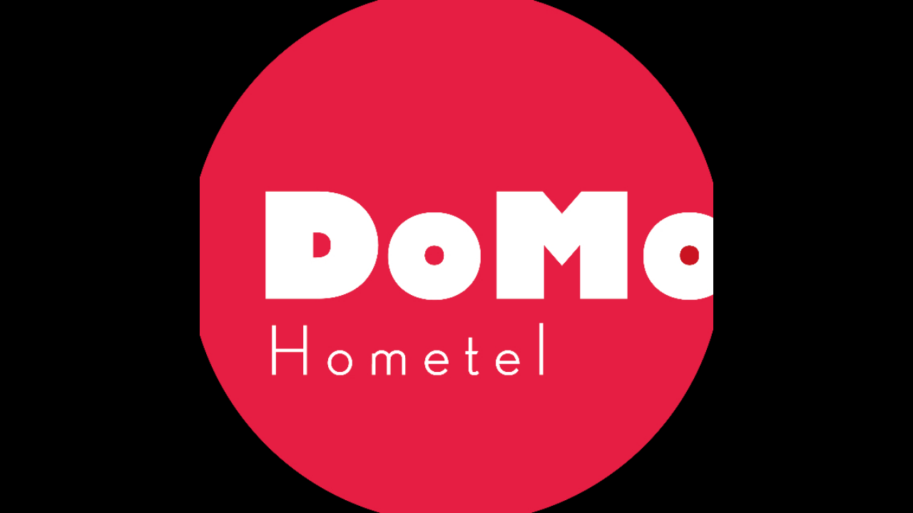

--- FILE ---
content_type: text/html; charset=utf-8
request_url: https://page.line.me/domo/profile/img?accountId=domo
body_size: 5352
content:
<!DOCTYPE html><html lang="en"><script id="oa-script-list" type="application/json">https://page.line-scdn.net/_next/static/chunks/pages/_app-c0b699a9d6347812.js,https://page.line-scdn.net/_next/static/chunks/pages/%5BsearchId%5D/profile/img-5420dcdf93fa9498.js</script><head><meta charSet="UTF-8"/><meta name="viewport" content="width=device-width,initial-scale=1,minimum-scale=1,maximum-scale=1,user-scalable=no,viewport-fit=cover"/><link rel="apple-touch-icon" sizes="180x180" href="https://page.line-scdn.net/favicons/apple-touch-icon.png"/><link rel="icon" type="image/png" sizes="32x32" href="https://page.line-scdn.net/favicons/favicon-32x32.png"/><link rel="icon" type="image/png" sizes="16x16" href="https://page.line-scdn.net/favicons/favicon-16x16.png&quot;"/><link rel="mask-icon" href="https://page.line-scdn.net/favicons/safari-pinned-tab.svg" color="#4ecd00"/><link rel="shortcut icon" href="https://page.line-scdn.net/favicons/favicon.ico"/><meta name="theme-color" content="#ffffff"/><meta property="og:image" content="https://page-share.line.me//%40domo/global/og_image.png?ts=1769721694643"/><meta name="twitter:card" content="summary_large_image"/><link rel="stylesheet" href="https://unpkg.com/swiper@6.8.1/swiper-bundle.min.css"/><title>DoMo | LINE Official Account</title><meta property="og:title" content="DoMo | LINE Official Account"/><meta name="twitter:title" content="DoMo | LINE Official Account"/><link rel="canonical" href="https://page.line.me/gbo6348k/profile/img"/><meta property="line:service_name" content="Official Account"/><meta name="description" content="DoMo&#x27;s LINE official account profile page. Add them as a friend for the latest news."/><link rel="preload" as="image" href="https://oa-profile-media.line-scdn.net/0hnwk7TIziMVhWTiSLrOhODwYRPyllLGhcMSk7QQUxMxR5GjBmDC19QQY6bhcJFT1vDGk4QQElbgkSAipbDyk3QAUqajsCHTFxHG0-axY-KRMnJH5lLA/w720" media="(max-width: 360px)"/><link rel="preload" as="image" href="https://oa-profile-media.line-scdn.net/0hnwk7TIziMVhWTiSLrOhODwYRPyllLGhcMSk7QQUxMxR5GjBmDC19QQY6bhcJFT1vDGk4QQElbgkSAipbDyk3QAUqajsCHTFxHG0-axY-KRMnJH5lLA/w960" media="(min-width: 360.1px)"/><meta name="next-head-count" content="19"/><link rel="preload" href="https://page.line-scdn.net/_next/static/css/5066c0effeea9cdd.css" as="style"/><link rel="stylesheet" href="https://page.line-scdn.net/_next/static/css/5066c0effeea9cdd.css" data-n-g=""/><link rel="preload" href="https://page.line-scdn.net/_next/static/css/f1585048c0ed3de6.css" as="style"/><link rel="stylesheet" href="https://page.line-scdn.net/_next/static/css/f1585048c0ed3de6.css" data-n-p=""/><noscript data-n-css=""></noscript><script defer="" nomodule="" src="https://page.line-scdn.net/_next/static/chunks/polyfills-c67a75d1b6f99dc8.js"></script><script src="https://page.line-scdn.net/_next/static/chunks/webpack-53e0f634be95aa19.js" defer=""></script><script src="https://page.line-scdn.net/_next/static/chunks/framework-5d5971fdfab04833.js" defer=""></script><script src="https://page.line-scdn.net/_next/static/chunks/main-34d3f9ccc87faeb3.js" defer=""></script><script src="https://page.line-scdn.net/_next/static/chunks/137-ae3cbf072ff48020.js" defer=""></script><script src="https://page.line-scdn.net/_next/static/bbauL09QAT8MhModpG-Ma/_buildManifest.js" defer=""></script><script src="https://page.line-scdn.net/_next/static/bbauL09QAT8MhModpG-Ma/_ssgManifest.js" defer=""></script></head><body class=""><div id="__next"><div class="wrap_viewer" style="--profile-button-color:#c13832"><header id="header" class="header header_web"><div class="header_wrap"><span class="header_logo"><svg xmlns="http://www.w3.org/2000/svg" fill="none" viewBox="0 0 250 17" class="header_logo_image" role="img" aria-label="LINE OFFICIAL ACCOUNT" title="LINE OFFICIAL ACCOUNT"><path fill="#000" d="M.118 16V1.204H3.88v11.771h6.121V16zm11.607 0V1.204h3.763V16zm6.009 0V1.204h3.189l5.916 8.541h.072V1.204h3.753V16h-3.158l-5.947-8.634h-.072V16zm15.176 0V1.204h10.14v3.025h-6.377V7.15h5.998v2.83h-5.998v2.994h6.378V16zm23.235.267c-4.491 0-7.3-2.943-7.3-7.66v-.02c0-4.707 2.83-7.65 7.3-7.65 4.502 0 7.311 2.943 7.311 7.65v.02c0 4.717-2.8 7.66-7.311 7.66m0-3.118c2.153 0 3.486-1.763 3.486-4.542v-.02c0-2.8-1.363-4.533-3.486-4.533-2.102 0-3.466 1.723-3.466 4.532v.02c0 2.81 1.354 4.543 3.466 4.543M65.291 16V1.204h10.07v3.025h-6.306v3.373h5.732v2.881h-5.732V16zm11.731 0V1.204h10.07v3.025h-6.307v3.373h5.732v2.881h-5.732V16zm11.73 0V1.204h3.764V16zm12.797.267c-4.44 0-7.198-2.84-7.198-7.67v-.01c0-4.83 2.779-7.65 7.198-7.65 3.866 0 6.542 2.481 6.676 5.793v.103h-3.62l-.021-.154c-.235-1.538-1.312-2.625-3.035-2.625-2.06 0-3.363 1.692-3.363 4.522v.01c0 2.861 1.313 4.563 3.374 4.563 1.63 0 2.789-1.015 3.045-2.666l.02-.112h3.62l-.01.112c-.133 3.312-2.84 5.784-6.686 5.784m8.47-.267V1.204h3.763V16zm5.189 0 4.983-14.796h4.604L129.778 16h-3.947l-.923-3.25h-4.83l-.923 3.25zm7.249-11.577-1.6 5.62h3.271l-1.599-5.62zM131.204 16V1.204h3.763v11.771h6.121V16zm14.868 0 4.983-14.796h4.604L160.643 16h-3.948l-.923-3.25h-4.83L150.02 16zm7.249-11.577-1.599 5.62h3.271l-1.6-5.62zm14.653 11.844c-4.44 0-7.198-2.84-7.198-7.67v-.01c0-4.83 2.779-7.65 7.198-7.65 3.866 0 6.542 2.481 6.675 5.793v.103h-3.619l-.021-.154c-.236-1.538-1.312-2.625-3.035-2.625-2.061 0-3.363 1.692-3.363 4.522v.01c0 2.861 1.312 4.563 3.373 4.563 1.631 0 2.789-1.015 3.046-2.666l.02-.112h3.62l-.01.112c-.134 3.312-2.841 5.784-6.686 5.784m15.258 0c-4.44 0-7.198-2.84-7.198-7.67v-.01c0-4.83 2.778-7.65 7.198-7.65 3.866 0 6.542 2.481 6.675 5.793v.103h-3.619l-.021-.154c-.236-1.538-1.312-2.625-3.035-2.625-2.061 0-3.363 1.692-3.363 4.522v.01c0 2.861 1.312 4.563 3.373 4.563 1.631 0 2.789-1.015 3.046-2.666l.02-.112h3.62l-.011.112c-.133 3.312-2.84 5.784-6.685 5.784m15.36 0c-4.491 0-7.3-2.943-7.3-7.66v-.02c0-4.707 2.83-7.65 7.3-7.65 4.502 0 7.311 2.943 7.311 7.65v.02c0 4.717-2.799 7.66-7.311 7.66m0-3.118c2.154 0 3.487-1.763 3.487-4.542v-.02c0-2.8-1.364-4.533-3.487-4.533-2.102 0-3.466 1.723-3.466 4.532v.02c0 2.81 1.354 4.543 3.466 4.543m15.514 3.118c-3.855 0-6.367-2.184-6.367-5.517V1.204h3.763v9.187c0 1.723.923 2.758 2.615 2.758 1.681 0 2.604-1.035 2.604-2.758V1.204h3.763v9.546c0 3.322-2.491 5.517-6.378 5.517M222.73 16V1.204h3.189l5.916 8.541h.072V1.204h3.753V16h-3.158l-5.947-8.634h-.072V16zm18.611 0V4.229h-4.081V1.204h11.915v3.025h-4.081V16z"></path></svg></span></div></header><div class="viewer zoom"><div class="lst_viewer"><div class="viewer_item"><picture class="picture"><img class="image" alt="" src="https://profile.line-scdn.net/0hiJR8isOBNmVvQSSnVW1JMlMEOAgYbzAtFyR5AU4VbQFBISEzVHd4Bh1JagFHdnRnUyJwVkoUaQIQ?0"/></picture></div></div></div></div></div><script src="https://static.line-scdn.net/liff/edge/versions/2.27.1/sdk.js"></script><script src="https://static.line-scdn.net/uts/edge/stable/uts.js"></script><script id="__NEXT_DATA__" type="application/json">{"props":{"pageProps":{"initialDataString":"{\"lang\":\"en\",\"origin\":\"web\",\"opener\":{},\"device\":\"Desktop\",\"lineAppVersion\":\"\",\"requestedSearchId\":\"domo\",\"openQrModal\":false,\"isBusinessAccountLineMeDomain\":false,\"account\":{\"accountInfo\":{\"id\":\"3020444\",\"provider\":{\"isCertificated\":false,\"name\":\"摩境網路科技股份有限公司\"},\"countryCode\":\"TW\",\"managingCountryCode\":\"TW\",\"basicSearchId\":\"@gbo6348k\",\"premiumSearchId\":\"@domo\",\"subPageId\":\"77895511011792\",\"profileConfig\":{\"activateSearchId\":true,\"activateFollowerCount\":false},\"shareInfoImage\":\"https://page-share.line.me//%40domo/global/og_image.png?ts=1769721694643\",\"friendCount\":26506},\"profile\":{\"type\":\"basic\",\"name\":\"DoMo\",\"badgeType\":\"certified\",\"profileImg\":{\"original\":\"https://profile.line-scdn.net/0hiJR8isOBNmVvQSSnVW1JMlMEOAgYbzAtFyR5AU4VbQFBISEzVHd4Bh1JagFHdnRnUyJwVkoUaQIQ\",\"thumbs\":{\"xSmall\":\"https://profile.line-scdn.net/0hiJR8isOBNmVvQSSnVW1JMlMEOAgYbzAtFyR5AU4VbQFBISEzVHd4Bh1JagFHdnRnUyJwVkoUaQIQ/preview\",\"small\":\"https://profile.line-scdn.net/0hiJR8isOBNmVvQSSnVW1JMlMEOAgYbzAtFyR5AU4VbQFBISEzVHd4Bh1JagFHdnRnUyJwVkoUaQIQ/preview\",\"mid\":\"https://profile.line-scdn.net/0hiJR8isOBNmVvQSSnVW1JMlMEOAgYbzAtFyR5AU4VbQFBISEzVHd4Bh1JagFHdnRnUyJwVkoUaQIQ/preview\",\"large\":\"https://profile.line-scdn.net/0hiJR8isOBNmVvQSSnVW1JMlMEOAgYbzAtFyR5AU4VbQFBISEzVHd4Bh1JagFHdnRnUyJwVkoUaQIQ/preview\",\"xLarge\":\"https://profile.line-scdn.net/0hiJR8isOBNmVvQSSnVW1JMlMEOAgYbzAtFyR5AU4VbQFBISEzVHd4Bh1JagFHdnRnUyJwVkoUaQIQ/preview\",\"xxLarge\":\"https://profile.line-scdn.net/0hiJR8isOBNmVvQSSnVW1JMlMEOAgYbzAtFyR5AU4VbQFBISEzVHd4Bh1JagFHdnRnUyJwVkoUaQIQ/preview\"}},\"bgImg\":{\"original\":\"https://oa-profile-media.line-scdn.net/0hnwk7TIziMVhWTiSLrOhODwYRPyllLGhcMSk7QQUxMxR5GjBmDC19QQY6bhcJFT1vDGk4QQElbgkSAipbDyk3QAUqajsCHTFxHG0-axY-KRMnJH5lLA\",\"thumbs\":{\"xSmall\":\"https://oa-profile-media.line-scdn.net/0hnwk7TIziMVhWTiSLrOhODwYRPyllLGhcMSk7QQUxMxR5GjBmDC19QQY6bhcJFT1vDGk4QQElbgkSAipbDyk3QAUqajsCHTFxHG0-axY-KRMnJH5lLA/w120\",\"small\":\"https://oa-profile-media.line-scdn.net/0hnwk7TIziMVhWTiSLrOhODwYRPyllLGhcMSk7QQUxMxR5GjBmDC19QQY6bhcJFT1vDGk4QQElbgkSAipbDyk3QAUqajsCHTFxHG0-axY-KRMnJH5lLA/w240\",\"mid\":\"https://oa-profile-media.line-scdn.net/0hnwk7TIziMVhWTiSLrOhODwYRPyllLGhcMSk7QQUxMxR5GjBmDC19QQY6bhcJFT1vDGk4QQElbgkSAipbDyk3QAUqajsCHTFxHG0-axY-KRMnJH5lLA/w480\",\"large\":\"https://oa-profile-media.line-scdn.net/0hnwk7TIziMVhWTiSLrOhODwYRPyllLGhcMSk7QQUxMxR5GjBmDC19QQY6bhcJFT1vDGk4QQElbgkSAipbDyk3QAUqajsCHTFxHG0-axY-KRMnJH5lLA/w720\",\"xLarge\":\"https://oa-profile-media.line-scdn.net/0hnwk7TIziMVhWTiSLrOhODwYRPyllLGhcMSk7QQUxMxR5GjBmDC19QQY6bhcJFT1vDGk4QQElbgkSAipbDyk3QAUqajsCHTFxHG0-axY-KRMnJH5lLA/w960\",\"xxLarge\":\"https://oa-profile-media.line-scdn.net/0hnwk7TIziMVhWTiSLrOhODwYRPyllLGhcMSk7QQUxMxR5GjBmDC19QQY6bhcJFT1vDGk4QQElbgkSAipbDyk3QAUqajsCHTFxHG0-axY-KRMnJH5lLA/w2400\"}},\"btnList\":[{\"type\":\"chat\",\"color\":\"#3c3e43\",\"chatReplyTimeDisplay\":false},{\"type\":\"home\",\"color\":\"#3c3e43\"},{\"type\":\"call\",\"color\":\"#3c3e43\",\"callType\":\"phone\",\"tel\":\"02-2703-0655\"}],\"buttonColor\":\"#c13832\",\"info\":{\"statusMsg\":\"東京DoMo民宿｜新宿最大合法民宿集團\",\"basicInfo\":{\"description\":\"訂房相關問題請留言給小幫手，會盡快為您服務。\",\"id\":\"3020444\"}},\"oaCallable\":false,\"floatingBarMessageList\":[],\"actionButtonServiceUrls\":[{\"buttonType\":\"HOME\",\"url\":\"https://line.me/R/home/public/main?id=gbo6348k\"}],\"displayInformation\":{\"workingTime\":null,\"budget\":null,\"callType\":null,\"oaCallable\":false,\"oaCallAnyway\":false,\"tel\":null,\"website\":null,\"address\":null,\"newAddress\":null,\"oldAddressDeprecated\":false}},\"pluginList\":[{\"type\":\"information\",\"id\":\"3020444\",\"content\":{\"introduction\":\"訂房相關問題請留言給小幫手，會盡快為您服務。\",\"currentWorkingTime\":{\"dayOfWeek\":\"Friday\",\"salesType\":\"beforeSale\",\"salesTimeText\":\"09:\"},\"workingTimes\":[{\"dayOfWeek\":\"Sunday\",\"salesType\":\"holiday\"},{\"dayOfWeek\":\"Monday\",\"salesType\":\"onSale\",\"salesTimeText\":\"09: - 18:\"},{\"dayOfWeek\":\"Tuesday\",\"salesType\":\"onSale\",\"salesTimeText\":\"09: - 18:\"},{\"dayOfWeek\":\"Wednesday\",\"salesType\":\"onSale\",\"salesTimeText\":\"09: - 18:\"},{\"dayOfWeek\":\"Thursday\",\"salesType\":\"onSale\",\"salesTimeText\":\"09: - 18:\"},{\"dayOfWeek\":\"Friday\",\"salesType\":\"onSale\",\"salesTimeText\":\"09: - 18:\"},{\"dayOfWeek\":\"Saturday\",\"salesType\":\"holiday\"}],\"workingTimeDetailList\":[{\"dayOfWeekList\":[\"Sunday\"],\"salesType\":\"holiday\",\"salesDescription\":null,\"salesTimeList\":[{\"startTime\":\":\",\"endTime\":\":\"}]},{\"dayOfWeekList\":[\"Monday\"],\"salesType\":\"onSale\",\"salesDescription\":null,\"salesTimeList\":[{\"startTime\":\"09:\",\"endTime\":\"18:\"}]},{\"dayOfWeekList\":[\"Tuesday\"],\"salesType\":\"onSale\",\"salesDescription\":null,\"salesTimeList\":[{\"startTime\":\"09:\",\"endTime\":\"18:\"}]},{\"dayOfWeekList\":[\"Wednesday\"],\"salesType\":\"onSale\",\"salesDescription\":null,\"salesTimeList\":[{\"startTime\":\"09:\",\"endTime\":\"18:\"}]},{\"dayOfWeekList\":[\"Thursday\"],\"salesType\":\"onSale\",\"salesDescription\":null,\"salesTimeList\":[{\"startTime\":\"09:\",\"endTime\":\"18:\"}]},{\"dayOfWeekList\":[\"Friday\"],\"salesType\":\"onSale\",\"salesDescription\":null,\"salesTimeList\":[{\"startTime\":\"09:\",\"endTime\":\"18:\"}]},{\"dayOfWeekList\":[\"Saturday\"],\"salesType\":\"holiday\",\"salesDescription\":null,\"salesTimeList\":[{\"startTime\":\":\",\"endTime\":\":\"}]}],\"businessHours\":{\"0\":[],\"1\":[{\"start\":{\"hour\":9,\"minute\":0},\"end\":{\"hour\":18,\"minute\":0}}],\"2\":[{\"start\":{\"hour\":9,\"minute\":0},\"end\":{\"hour\":18,\"minute\":0}}],\"3\":[{\"start\":{\"hour\":9,\"minute\":0},\"end\":{\"hour\":18,\"minute\":0}}],\"4\":[{\"start\":{\"hour\":9,\"minute\":0},\"end\":{\"hour\":18,\"minute\":0}}],\"5\":[{\"start\":{\"hour\":9,\"minute\":0},\"end\":{\"hour\":18,\"minute\":0}}],\"6\":[]},\"businessHoursMemo\":\"Mon. to Fri. 週一至週五 09:00-18:00\",\"callType\":\"none\",\"oaCallable\":false,\"webSites\":{\"items\":[{\"title\":\"WebSite\",\"url\":\"https://www.domo.tw\"},{\"title\":\"Book\",\"url\":\"https://www.domo.tw/\"}]},\"access\":{\"nearestStationList\":[]}}},{\"type\":\"signboard\",\"id\":\"77910468870164\",\"title\":\"關於DoMo\",\"content\":{\"item\":{\"type\":\"photo\",\"title\":\"關於DoMo\",\"body\":\"東京短租DoMo小公寓，帶給您最不一樣的東京住宿體驗，讓您在東京就像住在第二個家喔！\",\"img\":{\"original\":\"https://oa-profile-media.line-scdn.net/0h1JBG6oMmbmV_Pnu2jxMRMi5hYBRMXDdhGFlkfCx3cwY3fi1bHyQja1lWMikaZWJSJRlnfChVMTQ7cnVmJllofSxaNQcOeW5NJR1hawFOdi4OVCFPHxo\",\"thumbs\":{\"xSmall\":\"https://oa-profile-media.line-scdn.net/0h1JBG6oMmbmV_Pnu2jxMRMi5hYBRMXDdhGFlkfCx3cwY3fi1bHyQja1lWMikaZWJSJRlnfChVMTQ7cnVmJllofSxaNQcOeW5NJR1hawFOdi4OVCFPHxo/w120\",\"small\":\"https://oa-profile-media.line-scdn.net/0h1JBG6oMmbmV_Pnu2jxMRMi5hYBRMXDdhGFlkfCx3cwY3fi1bHyQja1lWMikaZWJSJRlnfChVMTQ7cnVmJllofSxaNQcOeW5NJR1hawFOdi4OVCFPHxo/w240\",\"mid\":\"https://oa-profile-media.line-scdn.net/0h1JBG6oMmbmV_Pnu2jxMRMi5hYBRMXDdhGFlkfCx3cwY3fi1bHyQja1lWMikaZWJSJRlnfChVMTQ7cnVmJllofSxaNQcOeW5NJR1hawFOdi4OVCFPHxo/w480\",\"large\":\"https://oa-profile-media.line-scdn.net/0h1JBG6oMmbmV_Pnu2jxMRMi5hYBRMXDdhGFlkfCx3cwY3fi1bHyQja1lWMikaZWJSJRlnfChVMTQ7cnVmJllofSxaNQcOeW5NJR1hawFOdi4OVCFPHxo/w720\",\"xLarge\":\"https://oa-profile-media.line-scdn.net/0h1JBG6oMmbmV_Pnu2jxMRMi5hYBRMXDdhGFlkfCx3cwY3fi1bHyQja1lWMikaZWJSJRlnfChVMTQ7cnVmJllofSxaNQcOeW5NJR1hawFOdi4OVCFPHxo/w960\",\"xxLarge\":\"https://oa-profile-media.line-scdn.net/0h1JBG6oMmbmV_Pnu2jxMRMi5hYBRMXDdhGFlkfCx3cwY3fi1bHyQja1lWMikaZWJSJRlnfChVMTQ7cnVmJllofSxaNQcOeW5NJR1hawFOdi4OVCFPHxo/w2400\"}}}}},{\"type\":\"showcase\",\"id\":\"77910040053205\",\"title\":\"房型介紹\",\"content\":{\"type\":\"general\",\"viewType\":\"list\",\"itemList\":[{\"type\":\"showcaseItem\",\"id\":\"77913479384994\",\"linkUrl\":\"https://www.domo.tw/?page_id=1513\",\"item\":{\"type\":\"photo\",\"title\":\"DoMo J 東新宿雙人房\",\"body\":\"可入住2人\u003cbr\u003e※不可加床\",\"img\":{\"original\":\"https://oa-profile-media.line-scdn.net/0hT0oMFZ1eCx9SNB7Mpo50SAJrBW5hVlIbNVNFKzxXC0ckcw02bTECBQJXF1QgeEQZMSJFAihUXX03b0woCyZBEhJtEX0jBE8abRMBBQJECX8aBQUbKA\",\"thumbs\":{\"xSmall\":\"https://oa-profile-media.line-scdn.net/0hT0oMFZ1eCx9SNB7Mpo50SAJrBW5hVlIbNVNFKzxXC0ckcw02bTECBQJXF1QgeEQZMSJFAihUXX03b0woCyZBEhJtEX0jBE8abRMBBQJECX8aBQUbKA/w120\",\"small\":\"https://oa-profile-media.line-scdn.net/0hT0oMFZ1eCx9SNB7Mpo50SAJrBW5hVlIbNVNFKzxXC0ckcw02bTECBQJXF1QgeEQZMSJFAihUXX03b0woCyZBEhJtEX0jBE8abRMBBQJECX8aBQUbKA/w240\",\"mid\":\"https://oa-profile-media.line-scdn.net/0hT0oMFZ1eCx9SNB7Mpo50SAJrBW5hVlIbNVNFKzxXC0ckcw02bTECBQJXF1QgeEQZMSJFAihUXX03b0woCyZBEhJtEX0jBE8abRMBBQJECX8aBQUbKA/w480\",\"large\":\"https://oa-profile-media.line-scdn.net/0hT0oMFZ1eCx9SNB7Mpo50SAJrBW5hVlIbNVNFKzxXC0ckcw02bTECBQJXF1QgeEQZMSJFAihUXX03b0woCyZBEhJtEX0jBE8abRMBBQJECX8aBQUbKA/w720\",\"xLarge\":\"https://oa-profile-media.line-scdn.net/0hT0oMFZ1eCx9SNB7Mpo50SAJrBW5hVlIbNVNFKzxXC0ckcw02bTECBQJXF1QgeEQZMSJFAihUXX03b0woCyZBEhJtEX0jBE8abRMBBQJECX8aBQUbKA/w960\",\"xxLarge\":\"https://oa-profile-media.line-scdn.net/0hT0oMFZ1eCx9SNB7Mpo50SAJrBW5hVlIbNVNFKzxXC0ckcw02bTECBQJXF1QgeEQZMSJFAihUXX03b0woCyZBEhJtEX0jBE8abRMBBQJECX8aBQUbKA/w2400\"}}}},{\"type\":\"showcaseItem\",\"id\":\"77913479384995\",\"linkUrl\":\"https://www.domo.tw/?page_id=1513\",\"item\":{\"type\":\"photo\",\"title\":\"DoMo J 東新宿三人房\",\"body\":\"可入住2～3人（含沙發床）\u003cbr\u003e※不可加床\",\"img\":{\"original\":\"https://oa-profile-media.line-scdn.net/0hF9wrN4wfGRZKCzPCh65mQWVUF2d5aUBBcD5edGxeEDpiaQ1FamhQcG8XFHZjO0JBfzlUdzwIFyAwPAkSJjlTdmwMQGNmMwoXImsCcw\",\"thumbs\":{\"xSmall\":\"https://oa-profile-media.line-scdn.net/0hF9wrN4wfGRZKCzPCh65mQWVUF2d5aUBBcD5edGxeEDpiaQ1FamhQcG8XFHZjO0JBfzlUdzwIFyAwPAkSJjlTdmwMQGNmMwoXImsCcw/w120\",\"small\":\"https://oa-profile-media.line-scdn.net/0hF9wrN4wfGRZKCzPCh65mQWVUF2d5aUBBcD5edGxeEDpiaQ1FamhQcG8XFHZjO0JBfzlUdzwIFyAwPAkSJjlTdmwMQGNmMwoXImsCcw/w240\",\"mid\":\"https://oa-profile-media.line-scdn.net/0hF9wrN4wfGRZKCzPCh65mQWVUF2d5aUBBcD5edGxeEDpiaQ1FamhQcG8XFHZjO0JBfzlUdzwIFyAwPAkSJjlTdmwMQGNmMwoXImsCcw/w480\",\"large\":\"https://oa-profile-media.line-scdn.net/0hF9wrN4wfGRZKCzPCh65mQWVUF2d5aUBBcD5edGxeEDpiaQ1FamhQcG8XFHZjO0JBfzlUdzwIFyAwPAkSJjlTdmwMQGNmMwoXImsCcw/w720\",\"xLarge\":\"https://oa-profile-media.line-scdn.net/0hF9wrN4wfGRZKCzPCh65mQWVUF2d5aUBBcD5edGxeEDpiaQ1FamhQcG8XFHZjO0JBfzlUdzwIFyAwPAkSJjlTdmwMQGNmMwoXImsCcw/w960\",\"xxLarge\":\"https://oa-profile-media.line-scdn.net/0hF9wrN4wfGRZKCzPCh65mQWVUF2d5aUBBcD5edGxeEDpiaQ1FamhQcG8XFHZjO0JBfzlUdzwIFyAwPAkSJjlTdmwMQGNmMwoXImsCcw/w2400\"}}}},{\"type\":\"showcaseItem\",\"id\":\"77913479385001\",\"linkUrl\":\"https://www.domo.tw/?page_id=1383\",\"item\":{\"type\":\"photo\",\"title\":\"DoMo A 西新宿雙人房\",\"body\":\"可入住2人 ※不可加床\",\"img\":{\"original\":\"https://oa-profile-media.line-scdn.net/0hFMbIkaG5GWJfMAyxqUVmNQ9vFxNsUkBmOFcTe3l1HTpwYFpkBRcNVw9IRCwAaxVVBRcQewhbRjMbfAJhBlcfegxUQgAHdwNfPykVeBxiASkuWlZLEw\",\"thumbs\":{\"xSmall\":\"https://oa-profile-media.line-scdn.net/0hFMbIkaG5GWJfMAyxqUVmNQ9vFxNsUkBmOFcTe3l1HTpwYFpkBRcNVw9IRCwAaxVVBRcQewhbRjMbfAJhBlcfegxUQgAHdwNfPykVeBxiASkuWlZLEw/w120\",\"small\":\"https://oa-profile-media.line-scdn.net/0hFMbIkaG5GWJfMAyxqUVmNQ9vFxNsUkBmOFcTe3l1HTpwYFpkBRcNVw9IRCwAaxVVBRcQewhbRjMbfAJhBlcfegxUQgAHdwNfPykVeBxiASkuWlZLEw/w240\",\"mid\":\"https://oa-profile-media.line-scdn.net/0hFMbIkaG5GWJfMAyxqUVmNQ9vFxNsUkBmOFcTe3l1HTpwYFpkBRcNVw9IRCwAaxVVBRcQewhbRjMbfAJhBlcfegxUQgAHdwNfPykVeBxiASkuWlZLEw/w480\",\"large\":\"https://oa-profile-media.line-scdn.net/0hFMbIkaG5GWJfMAyxqUVmNQ9vFxNsUkBmOFcTe3l1HTpwYFpkBRcNVw9IRCwAaxVVBRcQewhbRjMbfAJhBlcfegxUQgAHdwNfPykVeBxiASkuWlZLEw/w720\",\"xLarge\":\"https://oa-profile-media.line-scdn.net/0hFMbIkaG5GWJfMAyxqUVmNQ9vFxNsUkBmOFcTe3l1HTpwYFpkBRcNVw9IRCwAaxVVBRcQewhbRjMbfAJhBlcfegxUQgAHdwNfPykVeBxiASkuWlZLEw/w960\",\"xxLarge\":\"https://oa-profile-media.line-scdn.net/0hFMbIkaG5GWJfMAyxqUVmNQ9vFxNsUkBmOFcTe3l1HTpwYFpkBRcNVw9IRCwAaxVVBRcQewhbRjMbfAJhBlcfegxUQgAHdwNfPykVeBxiASkuWlZLEw/w2400\"}}}},{\"type\":\"showcaseItem\",\"id\":\"77913479385003\",\"linkUrl\":\"https://www.domo.tw/?page_id=1383\",\"item\":{\"type\":\"photo\",\"title\":\"DoMo A 西新宿三人房\",\"body\":\"可入住3人 ※不可加床\",\"img\":{\"original\":\"https://oa-profile-media.line-scdn.net/0h9SALE4b5Znx8NXOvigQZKy1qaA1PVz94G1JsZSxeOB8nfSJ4GwZ3cj8xcTIzbmpLJhJvZSteOS04eX1_JVJgZC9RPR4kWGVBNhZrZCxFfjcNXylWJSM\",\"thumbs\":{\"xSmall\":\"https://oa-profile-media.line-scdn.net/0h9SALE4b5Znx8NXOvigQZKy1qaA1PVz94G1JsZSxeOB8nfSJ4GwZ3cj8xcTIzbmpLJhJvZSteOS04eX1_JVJgZC9RPR4kWGVBNhZrZCxFfjcNXylWJSM/w120\",\"small\":\"https://oa-profile-media.line-scdn.net/0h9SALE4b5Znx8NXOvigQZKy1qaA1PVz94G1JsZSxeOB8nfSJ4GwZ3cj8xcTIzbmpLJhJvZSteOS04eX1_JVJgZC9RPR4kWGVBNhZrZCxFfjcNXylWJSM/w240\",\"mid\":\"https://oa-profile-media.line-scdn.net/0h9SALE4b5Znx8NXOvigQZKy1qaA1PVz94G1JsZSxeOB8nfSJ4GwZ3cj8xcTIzbmpLJhJvZSteOS04eX1_JVJgZC9RPR4kWGVBNhZrZCxFfjcNXylWJSM/w480\",\"large\":\"https://oa-profile-media.line-scdn.net/0h9SALE4b5Znx8NXOvigQZKy1qaA1PVz94G1JsZSxeOB8nfSJ4GwZ3cj8xcTIzbmpLJhJvZSteOS04eX1_JVJgZC9RPR4kWGVBNhZrZCxFfjcNXylWJSM/w720\",\"xLarge\":\"https://oa-profile-media.line-scdn.net/0h9SALE4b5Znx8NXOvigQZKy1qaA1PVz94G1JsZSxeOB8nfSJ4GwZ3cj8xcTIzbmpLJhJvZSteOS04eX1_JVJgZC9RPR4kWGVBNhZrZCxFfjcNXylWJSM/w960\",\"xxLarge\":\"https://oa-profile-media.line-scdn.net/0h9SALE4b5Znx8NXOvigQZKy1qaA1PVz94G1JsZSxeOB8nfSJ4GwZ3cj8xcTIzbmpLJhJvZSteOS04eX1_JVJgZC9RPR4kWGVBNhZrZCxFfjcNXylWJSM/w2400\"}}}},{\"type\":\"showcaseItem\",\"id\":\"77913479384993\",\"linkUrl\":\"https://www.domo.tw/?page_id=1664\",\"item\":{\"type\":\"photo\",\"title\":\"DoMo S 百人町家庭房\",\"body\":\"可入住人數4～6人\",\"img\":{\"original\":\"https://oa-profile-media.line-scdn.net/0hd3h1QFSNOxxVSC7PoWhESwMXNW1mKmIYMi88BRk7OER7JTU1Mk0qBQY3PFcnBHQaNl51AS8obX4wE3wrDFpxERURIUcODDc2H2w_BgU4OXwdeCc\",\"thumbs\":{\"xSmall\":\"https://oa-profile-media.line-scdn.net/0hd3h1QFSNOxxVSC7PoWhESwMXNW1mKmIYMi88BRk7OER7JTU1Mk0qBQY3PFcnBHQaNl51AS8obX4wE3wrDFpxERURIUcODDc2H2w_BgU4OXwdeCc/w120\",\"small\":\"https://oa-profile-media.line-scdn.net/0hd3h1QFSNOxxVSC7PoWhESwMXNW1mKmIYMi88BRk7OER7JTU1Mk0qBQY3PFcnBHQaNl51AS8obX4wE3wrDFpxERURIUcODDc2H2w_BgU4OXwdeCc/w240\",\"mid\":\"https://oa-profile-media.line-scdn.net/0hd3h1QFSNOxxVSC7PoWhESwMXNW1mKmIYMi88BRk7OER7JTU1Mk0qBQY3PFcnBHQaNl51AS8obX4wE3wrDFpxERURIUcODDc2H2w_BgU4OXwdeCc/w480\",\"large\":\"https://oa-profile-media.line-scdn.net/0hd3h1QFSNOxxVSC7PoWhESwMXNW1mKmIYMi88BRk7OER7JTU1Mk0qBQY3PFcnBHQaNl51AS8obX4wE3wrDFpxERURIUcODDc2H2w_BgU4OXwdeCc/w720\",\"xLarge\":\"https://oa-profile-media.line-scdn.net/0hd3h1QFSNOxxVSC7PoWhESwMXNW1mKmIYMi88BRk7OER7JTU1Mk0qBQY3PFcnBHQaNl51AS8obX4wE3wrDFpxERURIUcODDc2H2w_BgU4OXwdeCc/w960\",\"xxLarge\":\"https://oa-profile-media.line-scdn.net/0hd3h1QFSNOxxVSC7PoWhESwMXNW1mKmIYMi88BRk7OER7JTU1Mk0qBQY3PFcnBHQaNl51AS8obX4wE3wrDFpxERURIUcODDc2H2w_BgU4OXwdeCc/w2400\"}}}}]}},{\"type\":\"socialMedia\",\"id\":\"1061469832685834\",\"content\":{\"itemList\":[{\"type\":\"socialMedia\",\"id\":\"1061471384703232\",\"linkUrl\":\"https://www.facebook.com/domobnb/\",\"socialMediaType\":\"facebook\"},{\"type\":\"socialMedia\",\"id\":\"1061471384703233\",\"linkUrl\":\"https://www.instagram.com/domobnb/\",\"socialMediaType\":\"instagram\"},{\"type\":\"socialMedia\",\"id\":\"1061471384703234\",\"linkUrl\":\"https://www.youtube.com/@domo1985\",\"socialMediaType\":\"youtube\"}]}},{\"type\":\"recommendation\",\"id\":\"RecommendationPlugin\",\"content\":{\"i2i\":{\"itemList\":[],\"recommendationCreatedDate\":\"\"}}}]},\"userRelation\":{\"friendshipType\":\"unknown\",\"favorite\":\"unknown\"}}","lang":"en","bodyAttributes":"","i18n":null}},"page":"/[searchId]/profile/img","query":{"accountId":"domo","searchId":"domo"},"buildId":"bbauL09QAT8MhModpG-Ma","assetPrefix":"https://page.line-scdn.net","isFallback":false,"appGip":true,"scriptLoader":[]}</script></body></html>